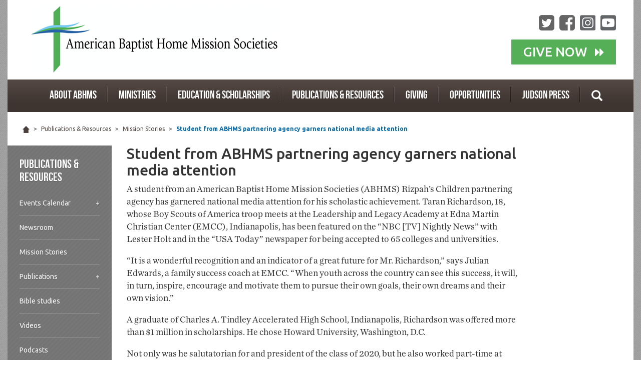

--- FILE ---
content_type: text/css
request_url: https://abhms.org/wp-content/themes/abhms.2015/css/style.css?v=6
body_size: 8115
content:
@charset "UTF-8";
/* CSS Document */

@font-face {
	font-family: 'bebas-neue';
	src: url('../fonts/bebas/bebasneue-webfont.eot');
	src: url('../fonts/bebas/bebasneue-webfont.eot?#iefix') format('embedded-opentype'),  url('../fonts/bebas/bebasneue-webfont.woff') format('woff'),  url('../fonts/bebas/bebasneue-webfont.ttf') format('truetype'),  url('../fonts/bebas/bebasneue-webfont.svg#BebasNeueRegular') format('svg');
	font-weight: normal;
	font-style: normal;
}
@font-face {
	font-family: "chronicle";
	src: url('../fonts/chronicle/chronicle-text-g1-roman.eot');
	src: url('../fonts/chronicle/chronicle-text-g1-roman.eot?#iefix') format('embedded-opentype'),  url('../fonts/chronicle/chronicle-text-g1-roman.woff') format('woff'),  url('../fonts/chronicle/chronicle-text-g1-roman.ttf') format('truetype'),  url('../fonts/chronicle/chronicle-text-g1-roman#Chronicle') format('svg');
	font-weight: normal;
	font-style: normal;
}
body {
	background: url(../images/background.png);
	font-family: "ubuntu";
	font-weight: 400;
}
h1, h2, h3, h4, h5, h6 {
	font-weight: 400;
}
a {
	color: #0168ab;
}
a:hover, a:active, a:visited, a:focus {
	text-decoration: none;
}
.interior-content {
	background: #FFF;
}
.interior-content.wide {
	padding: 0px;
}
.float-left, .alignleft {
	float: left;
	margin: 0px 30px 30px 0px;
}
.float-right, .alignright {
	float: right;
	margin: 0px 0px 30px 30px;
}
.page-title {
	font-family: "ubuntu";
	font-size: 30px;
	font-weight: 500;
	margin-top: 0px;
}
blockquote {
	border: none;
	color: #0168ab;
	font-size: 30px;
	font-style: italic;
	line-height: 40px;
	padding: 20px 30px;
}
blockquote cite:before {
	content: "– "
}
.pagination > li > a, .pagination > li > span {
	border: none;
	border-radius: 0px;
}



/* ---------- General Styles ---------- */
.clear-float {
	clear: both;
}

.show-desktop-tablet {
	display: block;
}



/* ---------- Background Styles ---------- */
.white {
	background-color: #ffffff;
}

.grey {
	background-color: #EBEBEB;
}

.dark-grey {
	background-color: #474747;
}



/* ------------------ Button Styles ------------------ */

.standard-light-button {
	display: inline-block;
	background-color: #55AF57;
	border: none;
	color: #ffffff !important;
	font-size: 20px;
    font-weight: 400;
    padding-top: 8px;
	padding-bottom: 8px;
	padding-right: 18px;
	padding-left: 24px;
}

.standard-light-button .fa-caret-right {
	display: inline-block;
	vertical-align: middle;
	padding-bottom: 2px;
	font-size: 22px;
}

.standard-light-button .fa-caret-right.first {
	padding-left: 3px;
}



/* -- Header -- */
.header {
	background: #FFF;
	float: left;
	width: 100%;
	height: 140px;
	position: relative;
}

.header-container {
	background: #FFF;
	float: left;
	width: 100%;
	height: 159px;
	position: relative;
}

.logo {
	display: inline-block;
	float: left;
	padding: 10px;
	padding-left: 47px;
	position: absolute;
	left: 0px;
	left: 0px;
}

.logo img {
	max-width: 495px;
	max-height: 135px;
}

.input-group-btn, .input-group-btn .btn-default {
    height: 34px;
}

.header-social-search {
	float: right;
	margin: 45px 40px 0px 0px
}

.header-container .header-social-search {
	float: right;
	margin: 30px 35px 0px 0px
}

.header-social, .header-search, .header-donate {
	display: block;
	vertical-align: middle;
	text-align: right;
}

.header-social {
	margin-bottom: 18px;
}

.header-search {
	max-width: 260px;
}

.header-social a {
	margin-left: 10px;
	opacity: .7;
}

.header-social a:hover {
	opacity: .6;
}

.header-social a img {
	width: 31px;
}

.header-search input, .header-search button {
	border: none;
	border-bottom: 1px solid #9f9a98;
	border-radius: 0px;
	box-shadow: none;
	color: #9f9a98;
}
.header-search input {
	font-size: 16px;
}
.btn-donate {
	background: #026d05 url(../images/button-donate-back.png) top left repeat-x;
	border: none;
	border-radius: 0px;
	color: #FFF;
	font-size: 24px;
	font-weight: 500;
	padding: 7px 40px;
}

.header-container .btn-donate {
	background-image: none;
	background-color: #55AF57;
	border: none;
	border-radius: 0px;
	color: #FFF;
	font-size: 26px;
	font-weight: 500;
	padding: 8px 24px;
}

.header-container .btn-donate .fa-caret-right {
	display: inline-block;
	vertical-align: middle;
	padding-bottom: 3px;
	font-size: 26px;
}

.header-container .btn-donate .fa-caret-right.first {
	padding-left: 10px;
}

.btn-donate:hover {
	background: #2db455 url(../images/button-donate-hover.png) top left repeat-x;
	border: none;
}

.header-container .btn-donate:hover {
	background-image: none;
	background-color: #2db455;
	border: none;
}


/* ------------------ Header ------------------ */

/* -- Navigation -- */
.navbar {
	clear: both;
	margin-bottom: 0px;
}
.navbar-default {
	background: #3e3531 url(../images/nav-background.png) top left repeat-x;
	border: none;
	height:65px;
	position: relative; /* Used for positioning desktop search navbar */
}
.navbar-nav > li {
	font-family: "bebas-neue";
	font-size: 16px;
	padding: 15px 0px;
}
.navbar-default .navbar-nav > li > a {
	color: #FFF;
	padding: 5px 10px;
}

.navbar-default .navbar-nav > li > a:active,
.navbar-default .navbar-nav > li > a:focus,
.navbar-default .navbar-nav > li > a:visited {
	color: #FFF;
}

.navbar-default .navbar-nav > li > a.nav-first {
	padding-left: 0px;
}
.navbar-default .navbar-nav > li:last-child > a {
	background: none;
	padding-right: 0px;
}
.navbar-default .navbar-nav > .active > a, .navbar-default .navbar-nav > .active > a:focus, .navbar-default .navbar-nav > .active > a:hover {
	color: #FFF;
}
.navbar-default .navbar-nav > li > a:active {
	color: #CCC;
}
.navbar-default .navbar-nav > li > a:visited {
	color: #FFF;
}
.navbar-default .navbar-nav > li > a:hover {
	color: #CCC;
}
.navbar .navbar-nav {
	display: inline-block;
	float: none;
}
.navbar .navbar-collapse {
	text-align: center;
}
.breadcrumbs {
	background: #FFF;
	color: #4f443e;
	font-size: 12px;
	padding: 25px;
}
.breadcrumbs a {
	background: #FFF;
	color: #4f443e;
	font-size: 12px;
	padding: 0px 5px;
}
.breadcrumbs a:hover {
	text-decoration: underline;
}
.breadcrumbs a.breadcrumb-active {
	color: #0168ab;
	font-weight: 600;
}


/* ----- Desktop / Tablet Search ----- */

.nav-search-icon a {
	cursor: pointer;
}

.custom-search-icon {
	padding-bottom: 6px;
}

#nav-search {
	position: absolute;
	z-index: 2;
	right: 0px;
	bottom: -50px;
	background-color: #55AF57;
	height: 50px;
	width: 450px;
	display: none;
}

#nav-search .search-bar-inner {
	position: relative;
	width: 100%;
	height: 100%;
}

#nav-search .search-bar-inner #close-nav-search {
	position: absolute;
	right: 0px;
	top: 0px;
	width: 55px;
	height: 50px;
	background-color: #81C583;
	font-size: 27px;
	line-height: 1em;
	font-family: "ubuntu";
	font-weight: 500;
	color: #ffffff;
	text-align: center;
	padding-top: 9px;
	cursor: pointer;
}

#nav-search .search-bar-inner input.search-text-box {
	color: #ffffff;
	background-color: #55AF57;
	height: 100%;
	width: 335px;
	height: 50px;
	font-family: "ubuntu";
	font-size: 17px;
	font-weight: 400;
	border: 0px;
	outline: none;
	padding-left: 15px;
	padding-right: 10px;
	
}

#nav-search .search-bar-inner .submit-button {
	color: #ffffff;
	background-color: #55AF57;
	/* background-color: yellow; */
	font-family: "ubuntu";
	font-size: 20px;
	font-weight: 500;
	border: 0px;
	outline: none;
	height: 48px;
}

#nav-search .search-bar-inner ::placeholder {
  color: #AAD9AB;
}



/* ------------------ Banner ------------------ */
.home section.banner {
	width: 100%;
	height: 430px;
	background-size: cover;
	background-position: center;
}

.home section.banner .banner-content-container {
	width: 100%;
	height: 100%;
	display: flex;
	align-items: center;
	color: white;
}

.home section.banner .banner-content {
	width: 600px;
	padding-left: 60px;
	/* background-color: yellow; */
}

.home section.banner .banner-content h1 {
	font-size: 34px;
	line-height: 1.25em;
	margin-top: 0px;
	margin-bottom: 21px;
}

.home section.banner .banner-content h2 {
	font-size: 18px;
	line-height: 1.25em;
	font-weight: normal;
	margin-top: 0px;
	margin-bottom: 25px;
}

.home a.banner-button {
	background-color: #2B67A8;
	border: none;
	color: white;
	padding: 8px 15px 8px 15px;
	border-radius: 7px;
	text-align: center;
	text-decoration: none;
	display: inline-block;
	font-size: 18px;
	font-weight: bold;
	transition: 0.3s;
}

.home a.banner-button:hover {
	background-color: #2962A0;
}



/* CUSTOMIZE THE CAROUSEL
-------------------------------------------------- */

.home-slider {
	background: #FFF;
}
.home-slider a {
	color: #FFF;
}
.zeus .tp-tab-title {
	background: rgba(62, 53, 49, 0.6);
	font-family: "ubuntu";
	font-weight: 400;
}
.tp-caption.News-Title, .News-Title {
	color: #FFF !important;
	font-family: "ubuntu";
	font-size: 45px;
}
.tp-caption.News-Subtitle, .News-Subtitle {
	font-family: chronicle;
	font-size: 17px;
}
/* Carousel base class */
.carousel {
	margin-bottom: 0px;
}
.carousel-caption {
	left: 5%;
	text-align: left;
	right: 50%;
	z-index: 10;
}
.carousel-caption h1 {
	color: #FFF;
	font-size: 45px;
}
.carousel .item {
	background-color: #FFF;
	overflow: hidden !important;
	height: auto;
}
.carousel-inner > .item > img {
	position: absolute;
	top: 0;
	left: 0;
	min-width: 100%;
	height: auto !important;
	position: relative !important;
}
.carousel-inner {
	position: relative;
	width: 100%;
	overflow: hidden;
}
/* -- Call Outs -- */
.call-outs {
	background: url(../images/call-outs-background.png) top left repeat-x;
	color: #FFF;
	padding: 30px 20px;
}
.tagline {
	font-size: 24px;
	font-weight: 300;
	text-align: center;
}
/* -- Home News -- */
.home-news {
	background: #FFF;
	padding: 50px 0px;
}
.home-news h2 {
	color: #534741;
	font-family: "bebas-neue";
	font-size: 30px;
	margin: 0px 0px 8px 0px;
}
.home-news-title {
	border-bottom: 1px solid #94918f;
}
.home-news-header-more {
	float: right;
}
.home-news-header-more a {
	color: #999;
	font-size: 12px;
	font-family: "ubuntu";
	font-weight: 600;
}
.home-news-category {
	font-size: 16px;
	font-weight: 600;
	color: #333;
	font-style: italic;
	margin-left: 16px;
}
.home-article-row {
	margin-top:25px;
}
.home-article-row img {
	width: 100%;
	margin-top:5px;
}
.home-article-date {
	color: #666;
	font-size: 12px;
}
.home-article-headline {
	font-size: 24px;
	font-weight: 600;
	line-height: 1.25em;
}
.home-article-content {
	color: #2a2420;
	font-size: 16px;
	font-family: "chronicle", serif;
}
.home-article-more {
	font-weight: 600;
	font-size: 16px;
}
.home-social-wrapper {
	background: url(../images/home-social-media-back.png);
	padding: 20px;
}
.home-social-box {
	background: #FFF;
	border-radius: 8px;
	padding: 20px;
}
.home-social-item:first-child {
	margin-bottom: 60px;
}
.home-social-item p {
	color: #2a2420;
	font-size: 16px;
}
.home-social-item p a {
	font-size: 12px;
}
.home-social-icon {
	text-align: center;
}
.home-social-photo {
	margin-bottom: 20px;
}
.home-social-item .home-social-more {
	font-size: 12px;
}
/* -- Home 2 Column Section -- */
.home-2-columns {
	background: #FFF;
}
.home-2-column-wrapper {
	padding: 0px;
	position: relative;
}
.home-2-column-text {
	color: #FFF;
	font-size: 14px;
	height: 100%;
	position: absolute;
	left: 0px;
	top: 0px;
	width: 50%;
}
.home-2-column-text h3 {
	color: #FFF;
	font-family: "bebas-neue";
	font-size: 48px;
	line-height: 46px;
	margin: 25px 30px 10px;
}
.home-2-column-text p {
	margin: 0px 30px 15px 30px;
}
.home-2-column-text a {
	color: #FFF;
}
.home-2-column-photo img {
	width: 100%;
}
.podcasts .home-2-column-text {
	background: url(../images/home-2-column-blue.png);
	background-size:cover;
	color: #79d4fc;
}
.mission .home-2-column-text {
	background: url(../images/home-2-column-green.png);
	background-size:cover;
	color: #c4df9b;
}
.resources .home-2-column-text {
	background: url(../images/home-2-column-brown.png);
	background-size:cover;
	color: #fdc689;
}
.judson-press .home-2-column-text {
	background: url(../images/home-2-column-red.png);
	background-size:cover;
	color: #ffcccc;
}



/* ------------------ Homepage Featured Highlights ------------------ */
.featured-highlights-container {
	display: flex;
	justify-content: space-between;
	padding-top: 25px;
	padding-left: 20px;
	padding-right: 20px;
	background-color: #ffffff;
}

.featured-highlights-container .inner {
	width: 32%;
	background-color: #2B67A8;
}

.featured-highlights-container .inner .top img {
	width: 100%;
}

.featured-highlights-container .inner .bottom {
	padding: 22px 26px 24px 26px;
}

.featured-highlights-container .inner .bottom h3 {
	background-color: #2B67A8;
	color: #ffffff;
	font-size: 22px;
	font-family: "ubuntu";
	font-weight: 500;
	margin-top: 0px;
	margin-bottom: 8px; 
}

.featured-highlights-container .inner .bottom p {
	color: #ffffff;
	font-size: 18px;
	margin-bottom: 0px;
}



/* ------------------ Inner Container (Currently used on homepage) ------------------ */

section.inner-container {
	padding-left: 60px;
	padding-right: 60px;
	padding-top: 45px;
	padding-bottom: 45px;
}

/* ---------- Listings ---------- */

section.inner-container.listings ul {
	list-style-type: none;
	padding: 0;
	margin: 0;
}

section.inner-container.listings ul li {
	padding-bottom: 18px;
}

section.inner-container.listings ul li:last-child {
	padding-bottom: 0px;
}

section.inner-container.listings ul h4 {
	font-size: 24px;
    font-weight: 600;
    line-height: 1.25em;
}

section.inner-container.listings ul p {
	font-size: 16px;
    font-family: "Times New Roman", Times, serif;
	color: #2a2420;
	line-height: 21px;
	margin-bottom: 18px;
}

section.inner-container.listings ul p:last-child {
	margin-bottom: 0px;
}


/* ------------------ Homepage Featured News ------------------ */

section.featured-news {
	padding-left: 0px;
	padding-top: 45px;
	padding-bottom: 45px;
}

section.featured-news.no-top-pad {
	padding-top: 0px;
}

section.featured-news .left {
	float: left;
	width: 620px;
}

section.featured-news .left img {
	width: 100%;
}

section.featured-news .right {
	float: left;
	margin-left: 27px;
	padding-top: 25px;
	max-width: 425px;
}

section.featured-news h6 {
    font-family: "bebas-neue";
    font-size: 30px;
	color: #534741;
    margin-top: 0px;
    margin-bottom: 20px;
}

section.featured-news h4 {
    font-size: 22px;
    font-weight: 600;
    line-height: 1.25em;
}

section.featured-news p {
    font-size: 16px;
	line-height: 1.4em;
	color: #2a2420;
}

section.featured-news p:last-child {
	margin-bottom: 0px;
}


/* ------------------ Homepage Mission Stories ------------------ */

section.inner-container.mission-stories {
	padding-bottom: 52px;
}

section.mission-stories h5 {
	text-align: center;
	margin-bottom: 42px;
}


/* --- Standard Carousel Styles --- */

.standard_carousel .slide_item_container {
	height: 100%;
}

.standard_carousel .slide_item_container a {
	outline: none;
}

.standard_carousel .slide_item_container .slide_item {
	height: 100%;
}

.standard_carousel .slide_item_container .slide_item .slide_icon {
	margin-bottom: 10px;
	/* height: 49px; */
}
.standard_carousel .slide_item_container .slide_item .slide_icon img {
	/* max-height: 190px; */
	width: 100%;
}

.standard_carousel .slide_item_container .slide_item  img {
	float: none;
}

.standard_carousel .slide_item_container .slide_item  h4 {
	font-size: 22px;
	font-weight: 600;
    line-height: 1.29em;
	color: #2b67a8;
	margin-bottom: 0px;
	padding: 12px 13px 0px 13px; 
}

.standard_carousel .slide_item_container .slide_item h4:hover {
	color: #23527C;
}



/* ------ Equal height slides ----- */
.standard_carousel .slick-track {
    display: flex !important;
}

.standard_carousel .slick-slide {
    height: inherit !important;
}

.standard_carousel .slick-slide > div { 
	height: 100%; 
}



/* ------------------ Homepage Resources ------------------ */

.home section.inner-container.resources {
	padding-left: 45px; /* Assigning these as 45 pixels instead of 60 because there is 15 px of padding being put in the boxes by the cols */
	padding-right: 45px; 
	padding-bottom: 9px; 
}

.home section.resources .resource-row {
	display: flex;
	flex-wrap: wrap;
}

.home section.resources .resource-row .box {
	margin-bottom: 36px;
}

.home section.resources .resource-row .box .inner {
	background-color: #ffffff;
	height: 100%;
	width: 100%;
	display: table;
	box-shadow: 0px 2px 3px #D6D6D6;
}

.home section.resources .resource-row .inner .left {
	display: table-cell;
	width: 205px;
}

.home section.resources .resource-row .inner .left img {
	width: 100%;
}

.home section.resources .resource-row .inner .right {
	display: table-cell;
	vertical-align: top;
	padding-left: 20px;
	padding-right: 20px;
}

.home section.resources .resource-row .inner .right h3 {
	font-size: 18px;
	line-height: 1.25em;
	font-weight: 500;
	font-family: "ubuntu";
	font-weight: 700;
	color: #534741;
	margin-top: 31px;
	margin-bottom: 13px;
}

.home section.resources .resource-row .inner .right p {
	font-size: 16px;
	color: #2a2420;
	line-height: 1.35em;
	margin-bottom: 16px;
}



/* ------------------ Homepage Individual Element Styles ------------------ */

.home h5 {
	font-family: "bebas-neue";
	font-size: 40px;
	color: #534741;
	margin-top: 0px;
	margin-bottom: 5px;
}

.home a {
	color: #2b67a8;
}

.home a.view-all {
	display: inline-block;
	font-size: 16px;
	color: #2ea3f2;
	margin-bottom: 10px;
}

.home a.view-all:hover {
	color: #0168ab;
}

.home .take-action {
	display: inline-block;
	font-size: 16px;
	font-weight: bold;
	/* margin-bottom: 10px; */
}

.home section.footer-top-spacer {
	height: 20px;
}





/* -- Page Bottom -- */
.page-bottom {
	background: #FFF url(../images/page-bottom-background.png) top left repeat-x;
}
.page-bottom-photo img {
	width:100%;
}
.bottom-header-more {
	float: right;
}
.bottom-header-more a, .page-bottom-more {
	color: #CCFFFF;
	font-size: 12px;
}
.page-bottom-item {
	color: #FFF;
	font-size: 12px;
}
.page-bottom-item h2 {
	font-size: 24px;
}
.page-bottom-item h3 {
	font-size: 16px;
}
/* -- Mission Message -- */
.featured-content {
	padding: 0px;
}
.featured-top .featured-text {
	color: #FFF;
	font-size: 13px;
	position: absolute;
	bottom: 20px;
	left: 20px;
}
.featured-top .featured-text h3 {
	font-size: 24px;
	margin: 0px;
	text-transform: uppercase;
}
.featured-top .featured-photo img, .featured-bottom .featured-photo img {
	width: 100%;
}
.featured-bottom .featured-text {
	color: #FFF;
	font-size: 11px;
	position: absolute;
	bottom: 20px;
	left: 20px;
}
.featured-bottom .featured-text h3 {
	font-size: 19px;
	margin: 0px;
	text-transform: uppercase;
}
.message-2-columns {
	background: #FFF;
	padding-top: 30px;
}
.message-category {
	color: #2a2420;
	font-size: 16px;
}
.message-category h3 {
	color: #534741;
	font-family: "bebas-neue";
	font-size: 30px;
	border-bottom: 1px solid #94918f;
}
.message-sub-category, .message-category h4 {
	color: #2a2420;
	font-size: 16px;
	font-style: italic;
	font-weight: 600;
}
.message-category h4 { display:inline-block; }
.message-category .message-links {
	font-size: 14px;
	font-weight: 600;
	line-height: 1.75em;
	list-style: none;
	margin: 0px 0px 30px 0px;
	padding: 0px;
}
/* -- Article -- */
.article-content, .copy-styles {
	color: #333;
	font-family: "chronicle", serif;
	font-size: 18px;
	line-height: 1.4em;
}

.article-content {
	width: 80%
}

.article-content p, .copy-styles p {
	margin-bottom:18px;
}
.article-content .page-title, .copy-styles .page-title {
	font-family: "ubuntu";
	margin-top: 0px;
}
.article-featured-photo {
	margin: 20px 0px 30px 0px;
}
.article-featured-photo img {
	width: 100%;
}
.left-nav {
	background: url(../images/left-nav-back.png);
	color: #FFF;
	padding: 24px;
	text-shadow: 0px 1px 2px rgba(0, 0, 0, 0.2);
}
.left-nav h3, .left-nav h3 a {
	font-family: "bebas-neue";
	font-size: 24px;
	margin: 0px 0px 15px 0px;
	text-transform: uppercase;
	color:white;
}
.left-nav-items {
	font-size: 14px;
	font-weight: 300;
	list-style: none;
	margin: 0px;
	padding: 0px;
}
.left-nav-items a {
	border-bottom: 1px solid #969696;
	color: #FFF;
	display: block;
	padding: 14px 0px;
}
.left-nav-items a:hover {
	color: #CCC;
}
.article-realted-wrapper {
	padding-right: 0px;
}
.related-items-column {
	padding-right: 0px;
	width: 20%
}
.related-items-column h3 {
	color: #534741;
	font-family: "bebas-neue";
	font-size: 24px;
	margin-top: 30px;
}
.related-item img {
	width: 100%
}
.related-item h4 {
	color: #333;
	font-size: 13px;
	font-style: italic;
	font-weight: 600;
	margin-bottom: 20px;
}
/* -- Events -- */
.event-listing {
	float: left;
	font-family: "chronicle", serif;
	font-size: 18px;
	margin: 15px 0px;
	width: 100%;
}
.event-listing-title {
	font-family: "ubuntu";
	font-weight: 500;
}
.event-listing-date {
	background: #001965 url(../images/event-listing-date-back.png) top left repeat-x;
	color: #FFF;
	font-family: "ubuntu";
	padding: 6px 0px;
	text-align: center;
}
.event-listing-date h5 {
	font-size: 14px;
	margin: 0px;
}
.event-listing-date h2 {
	font-size: 36px;
	margin: 0px;
}

/* -- Updated 4-14-2016 
.event-month-topper {
	background: #3e3531 url(../images/nav-background.png) top left repeat-x;
	color: #FFF;
	font-family: "bebas-neue";
	font-size: 30px;
	padding: 10px 20px;
	text-transform: uppercase;
}
.calendar-photo img {
	width: 100%;
}
.event-listing-details {
	padding: 15px 0px;
}
.detail-listing {
	width: 100%;
}
-- */
.event-start-date, .event-date-dash, .event-end-date {
	padding: 0px;
}


/* -- Opportunities -- */
.opportunity-row {
	color: #333;
	float: left;
	font-family: "chronicle", serif;
	font-size: 18px;
	margin: 0px 0px 15px;
}
.opportunity-row h2 {
	font-family: "ubuntu";
	font-size: 30px;
	font-weight: 500;
	margin-top: 0px;
}
.opportunity-row a {
	font-family: "ubuntu";
	font-size: 15px;
}
/* -- Blog -- */
.blog-post {
	margin-bottom: 30px;
}
.blog-post h2 {
	color: #333;
	font-weight: 500;
	margin-top: 0px;
}
.blog-post .blog-photo {
	margin: 20px 0px 30px
}
.blog-post p {
	font-family: "chronicle", serif;
	font-size: 18px;
}
.blog-post .blog-more-link {
	font-family: "ubuntu";
	font-size: 15px;
}
.blog-photo img {
	width:100%;
}
.blog-sidebar h3 {
	color: #534741;
	font-family: "bebas-neue";
	font-size: 24px;
	margin: 0px 0px 15px 0px;
	text-transform: uppercase;
}
.blog-sidebar ul {
	font-size: 16px;
	list-style: none;
	margin: 0px 0px 30px;
	padding: 0px;
}
.blog-sidebar ul li {
	font-weight: 600;
	margin: 0px 0px 7px;
}
/* -- Video -- */
.video-intro {
	color: #333;
	font-family: "chronicle", serif;
	font-size: 18px;
	padding: 0px;
	margin-bottom: 30px;
}
.video-row {
	clear: both;
	margin-top: 30px;
}
.video-post h3 {
	color: #0168ab;
	font-size: 24px;
	font-weight: 600;
}
.video-post p {
	color: #2a2420;
	font-family: "chronicle", serif;
	font-size: 16px;
}
.video-post img {
	width: 100%;
}
/* -- Contact -- */
.submit-content p {
	color: #333;
	font-family: "chronicle", serif;
	font-size: 18px;
}
.form-horizontal {
	margin: 30px 0px;
}
.form-horizontal .control-label {
	font-size: 18px;
	font-weight: 500;
	text-align: left;
}
/* MARKETING CONTENT */

/* Center align the text within the three columns below the carousel */
.marketing .col-lg-4 {
	margin-bottom: 20px;
	text-align: center;
}
.marketing h2 {
	font-weight: normal;
}
.marketing .col-lg-4 p {
	margin-right: 10px;
	margin-left: 10px;
}
/* Featurettes  */

.featurette-divider {
	margin: 80px 0; /* Space out the Bootstrap <hr> more */
}
/* Thin out the marketing headings */
.featurette-heading {
	font-weight: 300;
	line-height: 1;
	letter-spacing: -1px;
}
/* -- Search Results --*/
.search-results-container {
	color: #333;
	font-family: "chronicle", serif;
	font-size: 18px;
}
.search-results-container a {
	font-family: "ubuntu";
	font-size: 15px;
}
.search-term {
	font-style: italic;
}
.search-result {
	margin-bottom: 20px;
}
.search-result-title {
	font-family: "ubuntu";
	font-weight: 600;
}
/* -- Footer -- */
.footer-wrapper {
	background: #FFF;
}
.footer {
	line-height: 2em;
	padding: 70px 0px;
	text-align: center;
}
.footer .copyright {
	color: #000;
	font-size: 14px;
}
.footer .footer-links {
	color: #666;
	font-size: 12px;
}
.footer .footer-links a {
	color: #666;
	margin: 0px 6px;
	text-decoration: none;
}
.footer .footer-links a:hover {
	text-decoration: underline;
}



/* ------------------ Updated Footer ------------------ */

section.footer-top-spacer {
	height: 75px;
	width: 100%;
	background-color: #ffffff;
}

section.inner-container.footer-container {
	padding-left: 45px; /* Assigning these as 45 pixels instead of 60 because there is 15 px of padding being put in the boxes by the cols */
	padding-right: 45px; 
}

/* -- Social icons -- */
section.inner-container.footer-container .social-links a {
	display: inline-block;
	margin-right: 10px;
}

section.inner-container.footer-container .social-links img {
	width: 31px;
	opacity: .7;
}

section.inner-container.footer-container .social-links img:hover {
	opacity: .8;
}

section.inner-container.footer-container .standard-light-button {
	margin-top: 35px;
}

section.inner-container.footer-container .standard-light-button:hover {
	background-color: #2db455;
}

section.inner-container.footer-container ul.info-links {
	list-style-type: none;
	padding: 0;
	margin: 0;
}

section.inner-container.footer-container ul.info-links.general {
	margin-left: 83px;
}

section.inner-container.footer-container ul.info-links.external {
	margin-left: 75px;
}


section.inner-container.footer-container ul.info-links li {
	padding-bottom: 7px;
}

section.inner-container.footer-container ul.info-links a {
	color: #f5f5f5;
	font-size: 16px;
}


section.inner-container.footer-container ul.info-links.external a {
	padding-right: 25px;
	background-image: url("../images/icon-new-window.png");
	background-repeat: no-repeat;
	background-position: right top;
}

section.inner-container.footer-container .copyright-info {
	font-size: 16px;
	color: #9d9d9d;
}



.mobile-search {
	display: none;
}
.mobile-donate {
	display: none;
}
}
.footer-social {
	display: none;
}
.left-nav-items .children {
	list-style: none;
	margin: 0px;
	padding: 0px;
}
.left-nav-title a {
	color: #FFF;
}
.left-nav-items .children a {
	padding: 8px 0px 8px 12px;
}
.left-nav-items .children .children a {
	padding: 8px 0px 8px 24px;
}
.left-nav-items .children .children .children a {
	padding: 8px 0px 8px 36px;
}
.left-nav-items .children .children .children .children a {
	padding: 8px 0px 8px 48px;
}

/* -- Added Homepage Styles to Wrap Around Social -- */

.home-social-media {
	float:right;
}
.home-article-row {
	position:relative;
}
.home-article-photo {
	position:absolute;
	top:0px;
	left:0px;
}
.home-article-excerpt {
	margin-left:25%;
}

/* RESPONSIVE CSS
-------------------------------------------------- */
@media (min-width: 320px) {
	
	.home-social-item:first-child {
		margin-bottom: 30px;
	}
}



@media (max-width: 767px) {
.container.main-wrapper {
	padding: 0px;
}
.navbar-default {
	height:auto;
}
.header {
	height: auto;
}

.header-container {
	height: auto;
}


.logo {
	width: 100%;
	position: relative;
}

.logo img {
	width: 98%;
	max-width:478px;
}

.header-social-search {
	display: none;
}

.header-containr .header-social-search {
	display: none;
}

.header-container .btn-donate .fa-caret-right.first {
    padding-left: 5px;
}

.header-container .btn-donate .fa-caret-right {
    padding-bottom: 0px;
    font-size: 18px;
}


.navbar .navbar-nav {
    width:100%;
}
.navbar-nav > li {
    font-size: 20px;
    padding: 3px 0px;
}
.navbar-default .navbar-nav > li > a {
    padding-left: 0px;
	padding-right: 0px;
}

.nav .nav-search-icon {
	display: none;
}

.home-social-wrapper {
    padding: 15px;
    margin: auto -30px;
}
.home-social-photo img {
	width:100%;
}
.home-2-column-text {
    width: 100%;
}
.home-2-column-wrapper {
    min-height:250px;
	overflow:hidden;
}
.home-2-column-photo img {
    width: auto;
    min-height: 250px;
}



/* ------------------ Homepage Featured Highlights ------------------ */
.featured-highlights-container {
	display: inherit;
	padding-top: 25px;
	padding-left: 15px;
	padding-right: 15px;
}

.featured-highlights-container .inner {
	width: 100%;
	margin-bottom: 20px;
}

.featured-highlights-container .inner:last-child {
	margin-bottom: 0px;
}

.featured-highlights-container .inner .bottom {
	padding: 22px 20px 24px 20px;
}



/* ------------------ Inner Container (Currently used on homepage) ------------------ */

section.inner-container {
    padding-left: 15px;
    padding-right: 15px;
}



/* ------------------ Homepage Featured News ------------------ */
section.featured-news .left {
	width: 100%;
}

section.featured-news .right {
	padding-left: 15px;
	padding-right: 15px;
	margin-left: 0px;
	max-width: 100%;
	width: 100%;
}


.bottom-newletter-button {
	display:none !important;
}
.page-bottom {
	background:url(../images/page-bottom-background-mobile.png) top left repeat-x #FFF;
}
.calendar-photo img {
	width:100%;
}
.mobile-search {
	display: inline-block;
	margin: 7px 0px 0px 20px;
	width: 70%;
}
.mobile-search input, .mobile-search button {
	border: none;
	border-bottom: 1px solid #9f9a98;
	border-radius: 0px;
	box-shadow: none;
	color: #9f9a98;
}
.mobile-search input {
	font-size: 16px;
}
.mobile-donate {
	display: inline-block;
	position: absolute;
	top: 10px;
	right: 15px;
}
.mobile-donate .btn-donate {
	font-size: 14px;
	padding: 5px 20px;
}
.footer-social {
	display: block;
}
.footer-social a {
	margin-left: 5px;
	opacity: .5;
}
.footer-social a:hover {
	opacity: .75;
}
.home-article-row {
	position:relative;
}
.home-article-photo {
	position:relative;
	top:0px;
	left:0px;
}
.home-article-excerpt {
	margin-left:0;
}
}

@media (min-width: 768px) {
.container {
	width: 100%;
}
/* Navbar positioning foo */
.navbar-wrapper {
	margin-top: 20px;
}
.navbar-wrapper .container {
	padding-right: 15px;
	padding-left: 15px;
}
.navbar-wrapper .navbar {
	padding-right: 0;
	padding-left: 0;
}
/* The navbar becomes detached from the top, so we round the corners */
.navbar-wrapper .navbar {
	border-radius: 4px;
}


/* Bump up size of carousel content */
.carousel-caption p {
	color: #CCC;
	font-size: 16px;
	font-family: "chronicle", serif;
	line-height: 1.4;
	margin-bottom: 0px;
}
.carousel-caption p a {
	color: #fff;
}
.featurette-heading {
	font-size: 50px;
}
.row.home-social-item {
	display:inline-block;
	vertical-align:top;
	width:50%;
}
}


@media (max-width: 991px) {

.home-social-media {
	float:none;
	margin-top: 30px;
}

.logo {
	padding-left: 10px;
}


/* ------------------ Banner ------------------ */
.home section.banner {
	height: 375px;
}


/* ------------------ Resource Boxes ------------------ */
.home section.resources .resource-row .box {
	width: 100%;
}


/* ------------------ Headers ------------------ */
.article-content h1.page-title {
	margin-top: 30px;
}


/* ------------------ Giving Page Responsive DIVI fixes------------------ */
/* -- Content at bottom of page -- */
.et-db #et-boc .et-l .et_pb_section_1, .et-db #et-boc .et-l .et_pb_section_3, .et-db #et-boc .et-l .et_pb_section_2 {
    width: 100% !important;
}

/* -- Banner image -- */
.et-db #et-boc .et-l .et_pb_section_0 {
    width: 100% !important;
}

/* -- Blue boxes under banner section -- */
.et-db #et-boc .et-l .et_pb_slider_2, .et-db #et-boc .et-l .et_pb_slider_2 .et_pb_slide, .et-db #et-boc .et-l .et_pb_slider_3, .et-db #et-boc .et-l .et_pb_slider_3 .et_pb_slide {
    height: 100% !important;
    min-height: 0px !important;
}

.et-db #et-boc .et-l .et_pb_slider_1, .et-db #et-boc .et-l .et_pb_slider_1 .et_pb_slide, .et-db #et-boc .et-l .et_pb_slider_0, .et-db #et-boc .et-l .et_pb_slider_0 .et_pb_slide {
    height: 100% !important;
    min-height: 0px !important;
}

.et-db #et-boc .et-l .et_pb_slider_5, .et-db #et-boc .et-l .et_pb_slider_5 .et_pb_slide, .et-db #et-boc .et-l .et_pb_slider_4, .et-db #et-boc .et-l .et_pb_slider_4 .et_pb_slide {
    height: 100% !important;
    min-height: 0px !important;
}


/* ------------------ Staff Page Responsive DIVI fixes------------------ */
/* -- Banner Text -- */
.et-db #et-boc .et-l .et_pb_fullwidth_header .et_pb_fullwidth_header_container {
    width: 100% !important;
}

.et-db #et-boc .et-l .et_pb_fullwidth_header .et_pb_fullwidth_header_container.center .header-content {
	 width: 100% !important;
}

/* -- Healing & Transforming Communities Box **/
.et-db #et-boc .et-l .et_pb_section_5, .et-db #et-boc .et-l .et_pb_section_11, .et-db #et-boc .et-l .et_pb_section_10, .et-db #et-boc .et-l .et_pb_section_6, .et-db #et-boc .et-l .et_pb_section_13, .et-db #et-boc .et-l .et_pb_section_3, .et-db #et-boc .et-l .et_pb_section_7, .et-db #et-boc .et-l .et_pb_section_14, .et-db #et-boc .et-l .et_pb_section_12, .et-db #et-boc .et-l .et_pb_section_4 {
    margin-right: 0px !important;
}

/* -- Healing & Transforming Communities Box -- */
.et-db #et-boc .et-l .et_pb_section_9 {
    margin-right: 0px !important;
}


.bottom-third-item {	
}
.bottom-third-item h3, .bottom-third-item p {	
	color:#23527c;
}
.bottom-third-item p a{	
	color:#000;
}
.mission-statement {
	text-align:center;
}
.article-content {
    width: 100%;
}
.related-items-column {
    padding-right: 30px;
    width: 100%;
}
.related-items-column .related-item {
    float:left;
	margin-right:5%;
    width: 30%;
}
.related-items-column .related-item:last-child {
	margin-right:0%;
}
.hb-calendar {
    margin: 0px 0px 20px !important;
}
.breadcrumbs {
	display: none;
}
.left-nav h3 {
	background-color: #006cb2;
	margin-bottom: 0px;
}
.left-nav {
	font-family: "bebas-neue";
}
.left-nav:after {
	content: "";
	display: table;
	clear: both;
}
.left-nav-items a {
	border: none;
}
.left-nav ul {
	float: left;
	padding: 0;
	margin: 0;
	list-style: none;
	position: relative;
	width: 100%;
}
.left-nav ul li {
	margin: 0px;
	display: inline-block;
	float: left;
	background-color: #006cb2;
}
.left-nav a {
	display: block;
	padding: 0 20px;
	color: #FFF;
	font-size: 20px;
	line-height: 40px;
	text-decoration: none;
}
.left-nav ul li ul li:hover {
	background: #473b35;
}
.left-nav a:hover {
	background-color: #473b35;
}
.left-nav ul ul {
	display: none;
	position: absolute;
	top: 60px;
}
.left-nav ul li:hover > ul {
	display: inherit;
}
.left-nav ul ul li {
	width: 170px;
	float: none;
	display: list-item;
	position: relative;
}
.left-nav ul ul ul li {
	position: relative;
	top: -60px;
	left: 170px;
}
li > a:after {
	content: ' +';
}
li > a:only-child:after {
	content: '';
}
.left-nav ul li {
	display: block;
	width: 100%;
}
.left-nav {
	margin: 0;
}
.left-toggle + a, .menu {
	display: none;
}
.left-toggle {
	display: block;
	background-color: #006cb2;
	padding: 0 20px;
	color: #FFF;
	font-size: 20px;
	line-height: 60px;
	text-decoration: none;
	border: none;
}
.toggle:hover {
	background-color: #473b35;
}
[id^=drop]:checked + ul {
	display: block;
}
.left-nav ul ul .toggle, .left-nav ul ul a {
	padding: 0 40px;
}
.left-nav ul ul ul a {
	padding: 0 80px;
}
.left-nav a:hover, .left-nav ul ul ul a {
	background-color: #473b35;
}
.left-nav ul li ul li .toggle, .left-nav ul ul a {
	background-color: #006cb2;
}
.left-nav ul ul {
	float: none;
	position: static;
	color: #ffffff;
}
.left-nav ul ul li:hover > ul, .left-nav ul li:hover > ul {
	display: none;
}
.left-nav ul ul li {
	display: block;
	width: 100%;
}
.left-nav ul ul ul li {
	position: static;
}
}


/* ----------------- Repeating some breakpoints here because the breakpoints should go from wider to smaller ----------------- */

@media (max-width: 1200px) {
	
	.header-search {
		max-width: 220px;
	}
	
	
	.home section.inner-container.resources {
		padding-left: 12px;
		padding-right: 12px;
	}
}



@media (max-width: 991px) {
	
	/* ----- Footer ----- */
	section.inner-container.footer-container .social-links {
		text-align: center;
	}
	
	section.inner-container.footer-container .newsletter-signup {
		text-align: center;
	}

	section.inner-container.footer-container ul.info-links.general {
		margin-left: 0px;
		margin-top: 40px;
	}

	section.inner-container.footer-container ul.info-links.external {
		margin-left: 0px;
		margin-top: 30px;
	}
	
	section.inner-container.footer-container .copyright-info {
		margin-top: 30px;
	}
	
}


@media (max-width: 767px) {
	
	
	/* ---------- Homepage Banner ---------- */
	.home section.banner {
		height: 340px;
	}
	
		.home section.banner .banner-content-container {
			align-items: flex-end;
		}
	
	.home section.banner .banner-content {
		width: 100%;
		padding-left: 40px;
		padding-right: 40px;
		padding-bottom: 25px;
	}
	
	.home section.banner .banner-content h1 {
		font-size: 26px;
	}
	
	.home section.banner .banner-content h2 {
		font-size: 16px;
	}
	
	a.banner-button {
		padding: 8px 15px 8px 15px;
		border-radius: 5px;
		font-size: 16px;
	}
	
	
	/* ---------- Homepage Resources ---------- */
	.home section.inner-container.resources {
		padding-left: 0px;
		padding-right: 0px;
	}
	
	
	/* ---------- General Styles ---------- */
	.show-desktop-tablet {
		display: none;
	}

}


@media (max-width: 549px) {

	.standard_carousel .slide_item_container .slide_item  h4 {
		margin-bottom: 20px; /* For mobile spacing between nav dots */
	}
	
	.home section.banner .banner-content {
		padding-left: 15px;
		padding-right: 15px;
	}
	
	.home section.banner .banner-content h1 {
		font-size: 24px;
		margin-bottom: 10px;
	}
	
	
	/* ---------- Footer ---------- */
	section.inner-container.footer-container {
		padding-left: 0px;
		padding-right: 0px;
	}
	
	
	/* ---------- Homepage Resources ---------- */
	.home section.resources .resource-row .box .inner {
		display: block;
	}
	
	.home section.resources .resource-row .inner .left {
		display: block;
		width: 100%;
	}
	
	section.resources .resource-row .inner .right {
		display: block;
		padding-left: 0px;
		padding-right: 0px;
	}
	
	.home section.resources .take-action {
		margin-bottom: 23px;
	}

}



@media (min-width: 992px) {
.container {
	width: 100%;
}
.navbar-nav > li {
	font-size: 18px;
}
.navbar-default .navbar-nav > li > a {
	background: url(../images/nav-separator.png) top right no-repeat;
	padding: 5px 16px;
}
.navbar-default .navbar-nav > .active > a, .navbar-default .navbar-nav > .active > a:focus, .navbar-default .navbar-nav > .active > a:hover {
	color: #FFF;
	background: url(../images/nav-separator.png) top right no-repeat;
}
.featurette-heading {
	margin-top: 120px;
}
.row.home-social-item {
	display:block;
	width:100%;
}

/* ------------------ Homepage Inner Container ------------------ */

.home section.inner-container.listings .col-md-3 {
	width: 20%;
}

.home section.inner-container.listings .col-md-9 {
	width: 80%;
}

}


@media (max-width: 1045px) and (min-width: 769px) {
	
	/* ------------------ Homepage Featured News ------------------ */
	section.featured-news .left {
		float: none;
		width: 80%;
	}

	section.featured-news .right {
		width: 100%;
		max-width: 100%;
		margin-left: 0px;
		padding-left: 27px;
		padding-right: 27px;
	}

}


/* ------------------ Homepage Featured News ------------------ */
@media (max-width: 1140px) and (min-width: 1046px) {
	section.featured-news .left {
		float: left;
		width: 400px;
	}

	section.featured-news .right {
		width: 570px;
		max-width: 100%;
	}
}



@media (min-width: 1140px) {
	
.navbar-nav > li {
	font-size: 22px;
}
.navbar-default .navbar-nav > li > a {
	padding: 5px 22px;
}
}

@media (max-width: 1140px) {
	
.header-social-search {
	float: right;
	margin: 25px 20px 0px 0px;
	width: 40%;
}

.header-container .header-social-search {
	/*float: right; */
	text-align: right;
	margin: 25px 20px 0px 0px;
	width: 40%;
}

.header-social, .header-search, .header-donate {
	display: block;
	margin-left: 20px;
	vertical-align: middle;
	float: none;
}

.custom-search-icon {
	padding-bottom: 5px;
}

}


@media (min-width: 1280px) {
.container {
	width: 1280px;
}
}

.linked { cursor:pointer; }

.responsive16x9 { position: relative; height: 0; overflow: hidden; padding-bottom: 56.25%; }
.responsive16x9 iframe { position: absolute; top:0; left: 0; width: 100%; height: 100%; }



/* plugin overwrites */

.dataTables_length, .dataTables_filter, .dataTables_info{
	font-weight:normal;
	font-size:12px !important;
}

.dataTables_paginate{
	font-size:12px;
}

.paging_simple .paginate_button.next:after, .paginate_button.previous:before{
	color:#999999;
	text-shadow:none !important;
}
.paging_simple .paginate_button.next.disabled:after, .paginate_button.previous.disabled:before{
	color:#cccccc;
	text-shadow:none !important;
}

.tablepress .sorting:hover,.tablepress .sorting_asc,.tablepress .sorting_desc {
	color: #ffffff;
	background-color: #0168ab !important;
}

.item_open_cwrapper p { padding-right:15px; font-size:14px; }

.home-social-media { float: right; z-index: 999; }






--- FILE ---
content_type: text/css
request_url: https://abhms.org/wp-content/themes/abhms.2015/css/jquery.event.calendar.css?v=6
body_size: 446
content:
/***** CALENDAR *****/
.hb-calendar, .hb-calendar *{
	-webkit-box-sizing: border-box;
	   -moz-box-sizing: border-box;
		-ms-box-sizing: border-box;
		 -o-box-sizing: border-box;
			box-sizing: border-box;

	-webkit-touch-callout: none;
	  -webkit-user-select: none;
	   -khtml-user-select: none;
		 -moz-user-select: none;
		  -ms-user-select: none;
			  user-select: none;
}

.hb-calendar{
	margin: 0px 30px 20px;
	color: #666;
	font-family: "ubuntu";
  
}

.hb-calendar a{
	text-decoration: none;
	transition: .2s;
}


/***** MONTHS *****/
.hb-months{
	position: relative;;

	margin-bottom: 15px;
	text-align: left;
}

.hb-months:after {
	content: "";
	display: table;
	clear: both;
}

.hb-current-month{
  color:#534741;
	font-family: "bebas-neue";
	font-size: 24px;
	font-weight: 200;
}

.hb-current-month span{
	margin: 0px 10px;
	line-height: 20px;
	font-size: 24px;
	color: #534741 !important;
}

.hb-change-month{
	position: absolute;
	bottom: 5px;
	display: inline-block;
	color:#534741;
	font-family: "bebas-neue";
	font-size: 24px;
}

.hb-prev-month{
	right: 40px;
}
.hb-prev-month:before{
	content:"<";
}

.hb-next-month{
	right: 20px;
}
.hb-next-month:before{
	content:">";
}


/***** DAYS *****/
.hb-days{
	width: 300px;
	height: auto;
	margin: 0;
	padding: 10px;
	background-color: #fff;
	border-radius: 3px;
	box-shadow: 0px 1px 4px #999;
}

.hb-days:after {
	content: "";
	display: table;
	clear: both;
}

.hb-day{
	float: left;
	display: inline-block;
	width: 38px;
	height: 26px;
	line-height: 26px;
	margin: 1px;
	text-align: center;
	border-radius: 1px;
	font-size: 12px;
	transition: .2s;
}

.hb-day.hb-day-name{
	margin-bottom: 6px;
	color: #333;
	font-size: 14px;
}

.hb-day.hb-day-active{
	color: #fff;
	background-color: #777;
	cursor: pointer;
}

.hb-day.hb-day-active:hover{
	background-color: #8a8a8a;
}

.hb-day.hb-day-selected, .hb-day.hb-day-selected:hover{
	background-color: #aaa;
	cursor: default;
}
#hb-event-list {
margin:20px 30px;
}

/* LOADER */
.hb-loading:before{ content: url("images/iconLoading.gif"); display: block; width: 100%; text-align: center; }
.hb-error{ padding: 10px 15px; background-color: #f2dede; border: 1px solid #ebccd1; border-radius: 3px; color: #b84442; }